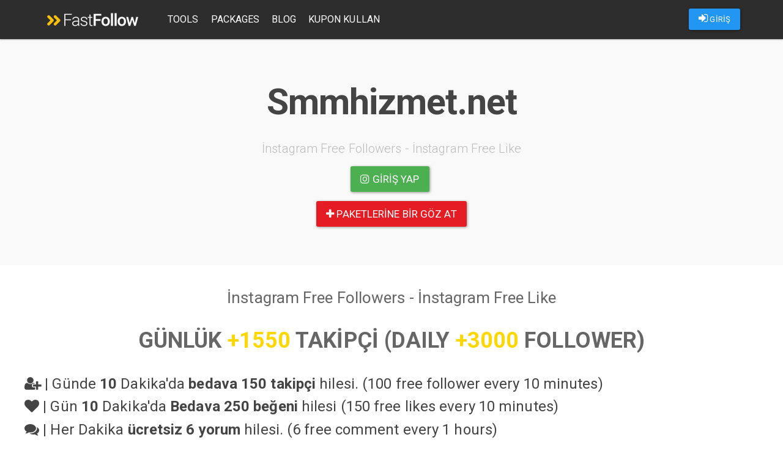

--- FILE ---
content_type: text/html; charset=UTF-8
request_url: https://fastfollow.in/tag/smmhizmet.net
body_size: 4369
content:
<!DOCTYPE html>
<html lang="tr">
	<head>
		
				<meta charset="utf-8">
		<meta http-equiv="X-UA-Compatible" content="IE=edge">
		<meta name="viewport" content="width=device-width, initial-scale=1">
		<link rel="stylesheet" href="/assets/bootstrap/css/bootstrap-paper.min.css">
		<link type="text/css" rel="stylesheet" href="/assets/lightgallery/dist/css/lightgallery.min.css"/>
		<link rel="stylesheet" href="/assets/scripts/fancybox/source/jquery.fancybox.css?v=2.1.5" type="text/css" media="screen"/>
		<link rel="stylesheet" href="/assets/style/font-awesome.min.css" type="text/css" media="screen"/>
		<link rel="stylesheet" href="/assets/style/paper.css?v=v3.1.8">
		<link rel="stylesheet" href="/assets/nprogress/nprogress.css">
		<link rel="shortcut icon" href="/assets/logo/favicon.png" type="image/x-icon"/>
		<title>Smmhizmet.net | fastfollowx</title>
					<meta name="description" content="Smmhizmet.net Hakkında Aradığınız Herşey.">					<meta name="keywords" content="Smmhizmet.net,şmmhızmet.net,smmhizmet.net">									<meta name="google-site-verification" content=""/>
				<style>
			.navbar {
				background: #2d2d2d !important;
			}

			.navbar-default .navbar-nav > li > a {
				color: #FFF !important;
			}

											</style>
		
					<!-- Global site tag (gtag.js) - Google Analytics -->
			<script async src="https://www.googletagmanager.com/gtag/js?id="></script>
			<script>
				window.dataLayer = window.dataLayer || [];

				function gtag() {dataLayer.push(arguments);}

				gtag('js', new Date());

				gtag('config', '');
			</script>
			</head>
	<body>
		<header>
			<nav class="navbar navbar-default navbar-fixed-top">
				<div class="container">
					<div class="navbar-header pull-left">
						<a class="navbar-brand" href="/">
							<img alt="instagram takip" src="/assets/logo/logo.png"/>
						</a>
					</div>
					<div class="navbar-header pull-right">
						<ul class="nav navbar-nav pull-left">
																								<li>
										<p class="navbar-btn">
											<a id="loginAsUser" class="btn btn-primary" href="/member">
												<i class="fa fa-sign-in"></i>
												GİRİŞ
											</a>
										</p>
									</li>
																					</ul>

						<button type="button" class="navbar-toggle collapsed" data-toggle="collapse" data-target=".navbar-collapse" aria-expanded="false">
							<span class="sr-only">Toggle navigation</span>
							<span class="icon-bar"></span>
							<span class="icon-bar"></span>
							<span class="icon-bar"></span>
						</button>
					</div>
					<div class="navbar-collapse collapse navbar-left">
						<ul class="nav navbar-nav">
							<li>
								<a href="/tools">Tools</a>
							</li>
							<li>
								<a href="/packages">Packages</a>
							</li>
														<li>
									<a href="/blog">Blog</a></li>							<li>
									<a href="/promotions/use-coupon">Kupon Kullan</a></li>
						</ul>
					</div>
									</div>
			</nav>
		</header>
		
<center>
<section class="jumbotron text-center">
<center style="text-align: center;"></center>

<h1 class="jumbotron-heading" style="margin-bottom: 30px; font-weight: 600; letter-spacing: -1px;"><b>Smmhizmet.net</b></h1>

<p class="lead text-muted">İnstagram Free Followers - İnstagram Free Like</p>

<p style="text-align: center;"><a class="btn btn-lg btn-success" href="/login" style="letter-spacing: 0.1px;"><i class="fa fa-instagram"></i> Giriş yap</a>&nbsp;</p>
<a class="btn btn-lg btn-danger" href="https://beyaztakip.com/packages" style="letter-spacing: 0.1px;" target="_blank"><i class="fa fa-plus"></i> paketlerine bir göz at</a>

<p></p>
</section>
</center>

<div class="container">
<div class="row">
<div class="error-notice">
<p style="text-align: center;"><span style="font-size:26px;">İnstagram Free Followers - İnstagram Free Like</span></p>

<p style="text-align: center;"><span style="font-size:36px;"><b>GÜNLÜK&nbsp;<font color="gold">+1550</font> TAKİPÇİ (DAILY <b><font color="gold">+3000</font></b> FOLLOWER)</b></span></p>

<div class="row">
<div class="error-notice">
<h6 class="oaerror success"><span style="font-size:24px;"><i class="fa fa-user-plus"></i> <strong>|</strong> Günde <strong>10</strong> Dakika'da&nbsp;<strong>bedava 150 takipçi</strong> hilesi. (100 free follower&nbsp;every 10 minutes)</span></h6>

<h6 class="oaerror danger"><span style="font-size:24px;"><i class="fa fa-heart"></i> <strong>|</strong> Gün <strong>10</strong> Dakika'da <strong>Bedava 250 beğeni</strong> hilesi (150 free likes every 10 minutes)</span></h6>

<h6 class="oaerror warning"><span style="font-size:24px;"><i class="fa fa-comments"></i> <strong>|</strong> Her Dakika <strong>ücretsiz 6 yorum</strong> hilesi. (6 free comment every 1 hours)</span></h6>

<h6 class="oaerror info"><span style="font-size:24px;"><i class="fa fa-user-times"></i> <strong>|</strong> Milyonlarca <strong>instagram unfollow</strong> hilesi. (Unlimited instagram unfollow cheats</span><span style="font-size:24px;">)</span></h6>

<p></p>
</div>
</div>

<div class="container">
<div class="row">
<p><strong><span style="font-size:16px;">Instagram Followers Trick 2020</span></strong></p>

<p>Do you want to increase followers on Instagram? You have come to the right place to gain followers for free. Continue reading…<br />
The final, “buying followers on instagram” trend has become a highly controversial topic of discussion. Many people, from brands to influencers, think it's the best way to buy followers, quickly grow your followers and increase engagement, and legitimate your account. While it's definitely an easy way to increase your follower count, this simple analyze has its downsides. Here, the pros and cons of buying followers are a lot. With the information we have as your social media assistant, we offer you a free Instagram follower cheat system with 100% quality.<br />
Benefits of Buying Followers</p>

<p><strong><span style="font-size:16px;">Instagram Free&nbsp;Like 2020</span></strong></p>
</div>
</div>
</div>

<div class="container">
<div class="row">Although it has many benefits, we will talk about the most important ones. The most obvious professional is that you are noticed by bigger brands and have a higher chance of building partnerships. For this reason, the followers to be gained, that is, the followers to be obtained must be of high quality and active real followers as we offer. Also, these "followers" become incredibly easy to reach and incredibly cheap. Some sites cost a lot of Instagram followers cheating and likes cheating compared to the amount of money you can earn from just one Instagram ad. The best part of our website is that it offers high quality subscribers free of charge, as we have just mentioned. The interactions gained with the free Instagram follower cheat will increase significantly and naturally return to development. In addition to all these, you can buy ads, sell or strengthen the image and reliability of your business accounts.<br />
In the end, the best way to manage your followers is to just be authentic and patient. If you want to have such a high follower base soon, you should definitely apply these 100% legal Instagram support processes. Like most things, building a brand takes time and effort. If you're serious about your growth in social media, if you want to preserve value, visiting our website, a social media helper, and getting informed can be a perfectly logical, good way to stay informed. Winning with the follower cheat does not only shorten the process, it definitely helps you spend your efforts more logically. Please visit our website for all these developments. Have a nice day.</div>
</div>

<div class="modal fade" id="modalKosulSart" style="z-index: 1051; display: none;">
<div class="modal-dialog">
<div class="modal-content" id="infoModal">
<div class="modal-body">
<h3><b><b><b><b><b>Koşul ve Şartlar</b></b></b></b></b></h3>

<p><b><b><b><b><b><b>Tüm maddeleri kabul ettiyseniz siteye giriş yapabilirsiniz.</b></b></b></b></b></b></p>

<p></p>
</div>
</div>
</div>
</div>
</div>
</div>
		
				<footer>
					<div class="container">
						<div class="row">
							<div class="col-md-3">
								<img class="img-responsive" src="/assets/logo/logo.png"/>
								<p>
									<a href="https://fastfollow.in">instagram beğeni ve takipçi sitesi</a>
								</p>
								<ul class="list-unstyled">
									<li>
										<a href="/tools">Araçlar</a>
									</li>
									<li>
										<a href="/packages">Paketler</a>
									</li>
									<li>
										<a href="/blog">Blog</a>
									</li>
								</ul>
								<p>Copyright &copy; 2026									<a href="https://fastfollow.in">fastfollow.in</a>
								</p>
							</div>
							<div class="col-md-3">
								<h5>Nasıl Çalışır</h5>
								<p>Kredileriniz ile dilediğiniz paylaşımınıza beğeni ve profilinize takipçi gönderebilirsiniz.
									<a href="/packages">Paketler</a>
									bölümünden uygun fiyatlar ile bir paket satın alabilirsiniz.
								</p>
							</div>
							<div class="col-md-3">
								<h5>Kimler Kullanabilir</h5>
								<p>Instagram üyeliği olan herkes sistemi kullanabilir. Instagram hesabınızla giriş yapın ve hemen kullanmaya başlayın. Kullanım ücretsizdir. Kredi satın almadıkça hiçbir ücret ödemezsiniz.</p>
							</div>
							<div class="col-md-3">
								<h5>Bize Ulaşın</h5>
								<p>Her türlü soru ve görüşleriniz için
									<a href="#modalContact" data-toggle="modal">İletişim</a>
									kanallarımızdan bizimle irtibat kurabilirsiniz.
								</p>
							</div>
						</div>
					</div>
				</footer>
					
				<div class="modal fade" id="modalContact" style="z-index: 1051;">
			<div class="modal-dialog">
				<div class="modal-content" id="infoModal">
					<div class="modal-body">
						<h3>İletişim Bilgileri</h3>
						<p>Kredi satın almak için aşağıda bulunan iletişim kanallarından bize ulaşabilirsiniz.</p>
																			<p>
								<span style="color:#00aff0"><i class="fa fa-skype" aria-hidden="true"></i> Skype </span>
								:
								<b></b>
							</p>
											</div>
				</div>
			</div>
		</div>
				
								<script src="/assets/jquery/2.2.4/jquery.min.js?v=1"></script>
		<script src="/assets/bootstrap/js/bootstrap.min.js"></script>
		<script src="/assets/scripts/fancybox/source/jquery.fancybox.pack.js"></script>
		<script src="/assets/lightgallery/dist/js/lightgallery.min.js"></script>
		<script src="/assets/lightgallery/dist/js/lg-video.min.js"></script>
		<script src="/assets/lazyload/jquery.lazyload.min.js"></script>
		<script src="/assets/nprogress/nprogress.js"></script>
		<script src="/assets/core/core.js?v=3.1.10"></script>
				<script type="text/javascript">
						(function (i, s, o, g, r, a, m) {
				i['GoogleAnalyticsObject'] = r;
				i[r] = i[r] || function () {
					(i[r].q = i[r].q || []).push(arguments)
				}, i[r].l = 1 * new Date();
				a = s.createElement(o),
					m = s.getElementsByTagName(o)[0];
				a.async = 1;
				a.src = g;
				m.parentNode.insertBefore(a, m)
			})(window, document, 'script', 'https://www.google-analytics.com/analytics.js', 'ga');
			ga('create', '', 'auto');
			ga('send', 'pageview');
									new Image().src = 'https://whos.amung.us/widget/fastfollowx.png';
						initProject();
			
						
					</script>
		<style>
			/* The Modal (background) */
			.modal {
				display: none; /* Hidden by default */
				position: fixed; /* Stay in place */
				z-index: 1; /* Sit on top */
				padding-top: 100px; /* Location of the box */
				left: 0;
				top: 0;
				width: 100%; /* Full width */
				height: 100%; /* Full height */
				overflow: auto; /* Enable scroll if needed */
				background-color: rgb(0, 0, 0); /* Fallback color */
				background-color: rgba(0, 0, 0, 0.4); /* Black w/ opacity */
			}

			/* Modal Content */
			.modal-content {
				background-color: #fefefe;
				margin: auto;
				padding: 20px;
				border: 1px solid #888;
				width: 80%;
			}

			/* The Close Button */
			.close {
				color: #aaaaaa;
				float: right;
				font-size: 28px;
				font-weight: bold;
			}

			.close:hover,
			.close:focus {
				color: #000;
				text-decoration: none;
				cursor: pointer;
			}

			.modal-open .modal {
				overflow-x: hidden;
				overflow-y: auto;
				z-index: 9999;
			}

			#announcementModal .modal-header, #loggedAnnouncementModal .modal-header {
				display: flex;
				align-items: center;
				justify-content: space-between;
				background: #f37740;
				color: white;
				font-weight: bold;
			}

			#announcementModal .modal-header *, #loggedAnnouncementModal .modal-header * {
				color: white;
			}

			#announcementModal .modal-header::before, #announcementModal .modal-header::after, #loggedAnnouncementModal .modal-header::before, #loggedAnnouncementModal .modal-header::after {
				display: none;
			}

			#announcementModal .modal-content, #loggedAnnouncementModal .modal-content {
				padding: 0;
			}

			#announcementModal .modal-content .modal-body,
			#loggedAnnouncementModal .modal-content .modal-body {
				padding: 15px;
				color: #333;
			}

			@media (max-width: 700px) {
				.modal-content {
					width: 90%;
				}
			}
		</style>
	</body>
</html>
